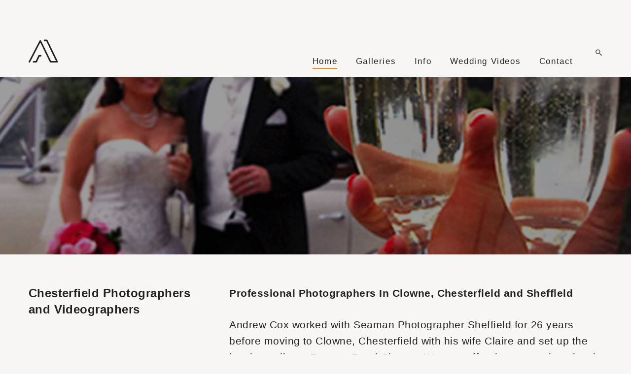

--- FILE ---
content_type: text/html
request_url: https://ac-photo.co.uk/
body_size: 2806
content:
<!DOCTYPE html>
<html lang="en">
<head>
	<meta charset="utf-8">
	
	<link rel="Shortcut Icon" type="image/ico" href="imgs/favicon.ico" />
	<meta name="viewport" content="width=device-width, initial-scale=1" />
  
	<title>Cheap Wedding Photographer in Sheffield | Andrew Cox</title>
<meta name="description" content="Photographer in Chesterfield, wedding videographer Chesterfield, Sheffield photographer, Wedding photographer based in Sheffield with 29 years experience, Andrew Cox is  your local professional photographer. Cheap wedding photographer in Sheffield "/>
<meta name="keywords" content="Wedding  photographer covering Sheffield, Chesterfield, Derbyshire and Yorkshire. cinematic 4k wedding films, videos, Town and Country Photography Chesterfield "/>
  
	<!-- CSS _____________________________________________-->
	<link href='http://fonts.googleapis.com/css?family=Josefin+Sans:400,600&subset=latin,latin-ext' rel='stylesheet' type='text/css'>

	<link rel="stylesheet" href="css/icomoon.css" media="screen" />
	<link rel="stylesheet" href="css/magnificpopup.css" media="screen" />
	<link rel="stylesheet" href="css/columns.min.css" media="screen" />
	<link rel="stylesheet" href="style.css" media="screen" /> 
    <script>
  (function(i,s,o,g,r,a,m){i['GoogleAnalyticsObject']=r;i[r]=i[r]||function(){
  (i[r].q=i[r].q||[]).push(arguments)},i[r].l=1*new Date();a=s.createElement(o),
  m=s.getElementsByTagName(o)[0];a.async=1;a.src=g;m.parentNode.insertBefore(a,m)
  })(window,document,'script','//www.google-analytics.com/analytics.js','ga');

  ga('create', 'UA-11087670-1', 'auto');
  ga('send', 'pageview');

</script> 

	<!-- Fixing Internet Explorer ______________________________________-->
	<!--[if lt IE 9]>
		<script src="http://html5shiv.googlecode.com/svn/trunk/html5.js"></script>
		<link rel="stylesheet" href="css/ie.css" />
	<![endif]-->

<style type="text/css">
<!--
.post.has-featured-image #content .wrapper .column-grid.column-grid-3 .column.column-span-2.column-push-0.column-last h3 {
	color: #800000;
}
-->
</style>
</head>
<body class="post has-featured-image">

	<!-- Loader _______________________________-->
	<div class="loadreveal"></div>
	<div id="loadscreen"><div id="loader"><span></span></div></div>

	<!-- HEADER _____________________________________________-->
	<header role="banner" id="header">
			
	  <div class="wrapper">

			<!-- Logo __-->
	    <h1 id="logo">
				<a href="index.html" rel="home" id="logo-svg-animated"> 
					<img src="imgs/logo.png" alt="logo" />
				</a>
</h1>
		
			<!-- Main menu __-->
			<nav id="mainmenu" role="navigation">
			
				<div id="menu-burger"><i class="icon-menu"></i></div>
		<div id="searchicon">
					<i class="icon-search"></i>
					<form action="/" method="get" id="searchbar">
						<fieldset>
							<input type="text" name="s" id="searchbar-input" value="" />
							<button type="submit" id="searchbar-submit"></button>
						</fieldset>
					</form>				
	    </div><!-- #BeginLibraryItem "/Library/main menu.lbi" --><nav id="mainmenu" role="navigation">
			
				<div id="menu">
				  <ul>
						<li class="current-menu-item "><a href="index.html">Home</a>
							
						</li>
						<li class="menu-item-has-children"><a href="Sheffield_and_Chesterfield_wedding_photographer.html">Galleries</a>
					  </li>
						<li class="menu-item-has-children"><a href="#">Info</a>
							<ul class="sub-menu">
								<li><a href="index.html">About</a></li>
								<li><a href="wedding_prices_sheffield.html">Pricing</a></li>
								<li><a href="albums.html">Albums</a></li>
							</ul>
						</li>
                        <li><a href="cinematic_wedding_videos.html">Wedding Videos</a></li>
						
</li>
						<li><a href="contact.html">Contact</a></li>
					</ul>
				</div></nav><!-- #EndLibraryItem --></div> 
		<!-- END .wrapper -->
		
	</header>

	
	
	<!-- MAIN CONTENT SECTION  _____________________________________________-->
	<section id="content" role="main">

		<div class="featured-image-header">
			<div id="">
				<img src="imgs/photography/fullscreen11.jpg"alt="wedding photographer in sheffield" />
			</div>
		</div>

		<div class="wrapper">
			<!-- WYSIWYG starts here __-->
			<div class="column-grid column-grid-3">
				<div class="column column-span-1 column-push-0 column-first">			
					<h4><strong>Chesterfield Photographers and Videographers</strong></h4>
				</div>
				<div class="column column-span-2 column-push-0 column-last">
					<p class=""><strong>Professional Photographers In Clowne, Chesterfield and Sheffield</strong></p>

					<p> Andrew Cox worked with Seaman Photographer Sheffield for 26 years before moving to Clowne, Chesterfield with his wife Claire and set up the lovely studio on Rectory Road Clowne. We now offer the more relaxed style of photography , and all captured using the latest digital equipment

                  <a href="wedding_photographers_Sheffield_chesterfield.html">Wedding</a> and event photographer covering Sheffield, Chesterfield, Derbyshire and Yorkshire. From weddings and events, to P/R and <a href="passport_photos_clowne.html">passport photographers</a>, with 32 years experience you can be assured of a relaxed and professional approach </p>
				</div>
			</div>

			<hr class="divider" />

			<div class="column-grid column-grid-3">
				<div class="column column-span-1 column-push-0 column-first">			
					<h4><strong>What We're Doing</strong></h4>
				</div>
				<div class="column column-span-2 column-push-0 column-last">
					<h5><strong><a href="wedding_photographers_Sheffield_chesterfield.html">Wedding Photography</a> and <a href="cinematic_wedding_videos.html">4k Cinematic Wedding films</a></strong></h5>
                   
					<p>Photography starts at the brides home approx 2 hours before the ceremony for preperation photographs. We then go to the church approx 1 hour before the start to get the groom arriving and candids of guests, followed by the bride arriving and ceremony photographs. Family photos can be taken at the church or reception, then lovely shots of the happy couple and main wedding party</p>
<h5><strong><a href="wedding_photographers_Sheffield_chesterfield.html">Read More About Weddings....</a></strong></h5>
<h5><strong><a href="cinematic_wedding_videos.html">Read More About 4k Cinematic Wedding Films....</a></strong></h5>
<br>
<br>
					
<br>
<br>
					
				</div>
			</div>

			<hr class="divider" />

			<div class="column-grid column-grid-3">
				<div class="column column-span-1 column-push-0 column-first">			
					<h4><strong></strong></h4>
				</div>
				<div class="column column-span-2 column-push-0 column-last">
					
				</div>
			</div>

			<hr class="divider" />

			<div class="column-grid column-grid-3">
				<div class="column column-span-1 column-push-0 column-middle">			
					<figure class="image-with-caption">
						<img src="imgs/photography/wedding01.jpg" alt="" />
						<figcaption>
					    <h2><strong>Wedding Photography</strong></h2>
							<h5>Brilliant Weddings!</h5>
							<p>View our samples of beautiful, stylish, relaxed, Classic professional photographs!</p>
							<p><a href="wedding_photographers_Sheffield_chesterfield.html" class="button"><i class="icon-bubble"></i> &nbsp; Visit Weddings</a></p>
						</figcaption>
					</figure>
				</div>
				<div class="column column-span-1 column-push-0">			
					
				</div>
				<div class="column column-span-1 column-push-0 column-last">
					
				</div>
			</div>
			
			<!-- WYSIWYG ends here __-->
		</div><!-- END .wrapper -->
		
	</section><!-- #BeginLibraryItem "/Library/footer.lbi" --><footer id="footer" role="contentinfo">
		<p class="back-to-top"><a href="#header">Back to top ↑</a></p>
		<p class="copyright"><a href="http://www.ac-photo.co.uk" target="_blank">Andrew cox Photographer</a></p>
		<ul class="social-icons">
			<li><a href="#" target="_blank" title="Flickr"><i class="icon-flickr"></i></a></li>
			<li><a href="http://www.facebook.com/sheffieldphotographer" target="_blank" title="Facebook"><i class="icon-facebook"></i></a></li>
										
		</ul>	
	</footer><!-- #EndLibraryItem --><!-- Javascripts ______________________________________-->
<script src="js/jquery.min.js"></script> 
<script src="js/retina.min.js"></script> 
<!-- include image popups -->
<script src="js/jquery.magnific-popup.min.js"></script> 
<!-- include svg line drawing plugin -->
<script src="js/jquery.lazylinepainter.min.js"></script>
<!-- include custom script -->
<script src="js/scripts.js"></script>

</body>
</html>


--- FILE ---
content_type: text/css
request_url: https://ac-photo.co.uk/css/icomoon.css
body_size: 616
content:
@font-face {
	font-family: 'icomoon';
	src:url('fonts/icomoon.eot?-cr6w4i');
	src:url('fonts/icomoon.eot?#iefix-cr6w4i') format('embedded-opentype'),
		url('fonts/icomoon.woff?-cr6w4i') format('woff'),
		url('fonts/icomoon.ttf?-cr6w4i') format('truetype'),
		url('fonts/icomoon.svg?-cr6w4i#icomoon') format('svg');
	font-weight: normal;
	font-style: normal;
}

[class^="icon-"], [class*=" icon-"] {
	font-family: 'icomoon';
	speak: none;
	font-style: normal;
	font-weight: normal;
	font-variant: normal;
	text-transform: none;
	line-height: 1;
	
	/* Enable Ligatures ================ */
	-webkit-font-feature-settings: "liga";
	-moz-font-feature-settings: "liga=1";
	-moz-font-feature-settings: "liga";
	-ms-font-feature-settings: "liga" 1;
	-o-font-feature-settings: "liga";
	font-feature-settings: "liga";

	/* Better Font Rendering =========== */
	-webkit-font-smoothing: antialiased;
	-moz-osx-font-smoothing: grayscale;
}

.icon-calendar:before {
	content: "\e602";
}

.icon-phone:before {
	content: "\e603";
}

.icon-monitor:before {
	content: "\e604";
}

.icon-camera:before {
	content: "\e605";
}

.icon-film:before {
	content: "\e606";
}

.icon-microphone:before {
	content: "\e607";
}

.icon-checkmark3:before {
	content: "\e608";
}

.icon-cog:before {
	content: "\e609";
}

.icon-pictures:before {
	content: "\e60a";
}

.icon-time:before {
	content: "\e60b";
}

.icon-checkmark2:before {
	content: "\e615";
}

.icon-chart:before {
	content: "\e60c";
}

.icon-location:before {
	content: "\e60d";
}

.icon-lab:before {
	content: "\e600";
}

.icon-mouse:before {
	content: "\e60e";
}

.icon-medal:before {
	content: "\e60f";
}

.icon-locked:before {
	content: "\e610";
}

.icon-lamp2:before {
	content: "\e613";
}

.icon-lamp:before {
	content: "\e601";
}

.icon-diamond:before {
	content: "\e611";
}

.icon-equalizer:before {
	content: "\e614";
}

.icon-clipboard:before {
	content: "\e612";
}

.icon-cart:before {
	content: "\e93a";
}

.icon-bubble:before {
	content: "\e96e";
}

.icon-search:before {
	content: "\e986";
}

.icon-menu:before {
	content: "\e9bd";
}

.icon-checkmark:before {
	content: "\ea10";
}

.icon-google-plus:before {
	content: "\ea88";
}

.icon-facebook:before {
	content: "\ea8c";
}

.icon-instagram:before {
	content: "\ea90";
}

.icon-twitter:before {
	content: "\ea91";
}

.icon-feed:before {
	content: "\ea94";
}

.icon-youtube:before {
	content: "\ea99";
}

.icon-vimeo:before {
	content: "\ea9c";
}

.icon-flickr:before {
	content: "\eaa1";
}

.icon-picassa:before {
	content: "\eaa4";
}

.icon-dribbble:before {
	content: "\eaa6";
}

.icon-github:before {
	content: "\eab5";
}

.icon-tumblr:before {
	content: "\eabb";
}

.icon-skype:before {
	content: "\eac6";
}

.icon-linkedin:before {
	content: "\eac9";
}

.icon-pinterest:before {
	content: "\ead0";
}



--- FILE ---
content_type: text/css
request_url: https://ac-photo.co.uk/style.css
body_size: 7505
content:
@import url("editor-style.css");

/*
CONTENTS: 
	1. FORM ELEMENTS - inputs, selects, buttons, fields 
	2. BODY DEFAULTS, LAYOUTS - html, body
	3. MAIN WRAPPER - wrappers
	4. HEADER - header, logo, navigation
	5. CONTENT - inside content elements and classes (find more classes in editor-style.css)
	6. FOOTER - footer
	7. RESPONSIVNESS - media queries
	
*/

/* 1. FORM ELEMENTS
_____________________________________ */
input, textarea, select, input[type="submit"], input[type="button"], button, .button { font-family: 'Josefin Sans', sans-serif; vertical-align: middle; }
label { display: block; padding: 5px 0 5px 0; font-size: .8em; font-weight: normal; }
label.inline { display: inline-block; }

input[type=text], input[type=email], input[type=tel], input[type=url], input[type=search], input[type=password], input[type=number], input.input-text, textarea { outline: 0; background: transparent; width: 100%; padding: .7em 0; -webkit-appearance: none; -webkit-focus-ring-color: none; border: 0; border-bottom: 1px solid #555; font-weight: normal; font-size: 1em; }
select { outline: 0 !important; vertical-align: middle; background: #F7F6F5; width: 100%; font-size: 1em; border: 0; border-bottom: 1px solid #ddd; }
textarea { padding-top: .5em; height: 100px; }
input[type=text]:focus,  input[type=email]:focus,  input[type=tel]:focus,  input[type=password]:focus,  textarea:focus {  }
input[type=checkbox] { width: 15px; float: left; margin: 0 1em 0 0; position: relative; top: 10px; border: 1px solid #ddd; }
input[type=radio] { position: relative; bottom: 3px; }
input[type=number] { width: 40px; margin: 0 5px; }

input[type=submit], input[type=button], button, .button { display: inline-block; height: auto; padding: .65em .8em .35em .8em; font-weight: normal; font-size: .85em; line-height: 1; text-align: center; cursor: pointer; border: 2px solid; border-radius: 20px; background: transparent; margin: -2px .5em .5em 0; text-decoration: none !important; letter-spacing: 0.1em; color: #EA8E00; z-index: 2; overflow: hidden; position: relative; vertical-align: middle; outline: 0; 
-webkit-transition: all .4s ease; -moz-transition: all .4s ease; -ms-transition: all .4s ease; -o-transition: all .4s ease; transition: all .4s ease; }
input[type=submit]:hover, input[type=button]:hover, .button:hover, button:hover,
input[type=submit]:focus, input[type=button]:focus { color: #F7F6F5; background-color: #EA8E00; border: 2px solid transparent; }
input[type=submit]:active, input[type=button]:active { outline: 0; }
.button::after, button::after { content: ''; position: absolute; z-index: -1;  -webkit-transition: all .2s; -moz-transition: all .2s; transition: all .2s;
	width: 100%; height: 0; top: 50%; left: 50%; background: rgba(255,255,255,.3); opacity: 1;
	-webkit-transform: translateX(-50%) translateY(-50%) rotate(45deg);
	-moz-transform: translateX(-50%) translateY(-50%) rotate(45deg);
	-ms-transform: translateX(-50%) translateY(-50%) rotate(45deg);
	transform: translateX(-50%) translateY(-50%) rotate(45deg);
}
.button:hover::after, button:hover::after, .button:focus::after, button:focus::after { height: 260%; opacity: 0; }
.button:active::after, button:active::after { height: 300%; opacity: 1; }

form#searchbar { width: 100%; position: relative; }
form#searchbar #searchbar-submit { position: absolute; right: -12px; top: -2px; background: none; border: 0; font-size: 1.1em; color: black; box-shadow: none;padding: 0; }

.form-column { width: 46%; display: inline-block; margin: 0 3% 0 0; }
#contactform { width: 103%; }
#contactform #comments { width: 96%; margin: 0; padding: .5em; }
#contactform #submit { float: right; margin: 0 3% 0 0; }


/* 2. BODY DEFAULTS, LAYOUTS
_____________________________________ */
html { height: 100%; font-family: 'Josefin Sans', sans-serif; font-size: 62.5%; }
body { background: #F7F6F5; color: #222; font-size: 1.6em; letter-spacing: 0.03em; overflow-x: hidden; }

/* 3. MAIN WRAPPER
_____________________________________ */
.wrapper {  }
.wrapper::after { content: ""; display: block; clear: both; }

#content { width: 100%; position: relative; z-index: 3; font-size: 1.3em; }
#content::after { content: ""; display: block; clear: both; }

/* 4. HEADER
_____________________________________ */
#header { width: 100%; padding: 5em 4.5% 2em; z-index: 150; letter-spacing: 0.1em; }
#header::after { content: ""; display: block; clear: both; }

body.fullscreen #header { position: absolute; }

/* Loading effect */
#loadscreen { position: fixed; top: 0; width: 100%; height: 100%; z-index: 9999; }
#loader { position: absolute; width: 30%; height: 4px; left: 0; top: 0; bottom: 0; right: 0; margin: auto; background: #ccc; z-index: 400; }
#loader span { display: block; height: 100%; background: #EA8E00; 
    -webkit-animation: loadanim 3s linear;
    -moz-animation: loadanim 3s linear;
    -o-animation: loadanim 3s linear;
    animation: loadanim 3s linear;
}
@-webkit-keyframes loadanim { 0%   { width: 0px; } }
@-moz-keyframes loadanim {  0%   { width: 0px; } }
@-o-keyframes loadanim {  0%   { width: 0px; }}
@keyframes loadanim { 0%   { width: 0px; } }
.loadreveal { position: fixed; width: 100%; height: 100%; z-index: 300; top: 0; background: #F7F6F5;
	-webkit-transform: translate3d(0,0,0); transform: translate3d(0,0,0);
	-webkit-transition: -webkit-transform 0.4s;	transition: transform 0.4s;
	-webkit-transition-timing-function: cubic-bezier(0.7,0,0.3,1); transition-timing-function: cubic-bezier(0.7,0,0.3,1); }
.loadreveal.reveal { -webkit-transform: translate3d(0,-100%,0); transform: translate3d(0,-100%,0); }

/* Logo */
#logo { width: 20%; height: auto; float: left; margin: 0; font-weight: normal; position: absolute; z-index: 200; vertical-align: middle;  }
#logo a { color: #222; text-decoration: none; white-space: nowrap; display: block; }
#logo img { display: inline-block; vertical-align: bottom; margin: -100% .5em 0 0; position: relative; top: .5em; display: none; }
#logo svg path { fill: #222; }
#logo #logo-svg-animated svg path { stroke: #222; }

/* Navigation */
#header nav {
	width: 75%;
	float: right;
	position: relative;
	top: 1em;
	z-index: 200;
}
#header nav ul { float: right; text-align: right; margin: 0; padding: 0; }
#header nav ul li { display: inline-block; margin: 0 1em; }
#header nav ul li a { display: block; color: #222; font-size: 1.05em; padding: 0 0 1em 0; text-decoration: none; position: relative; z-index: 5; }
#header nav ul li a::after, #header nav ul li.current-menu-item > a::after, #header nav ul li.current-menu-parent > a::after, #header nav ul li.current_page_parent  > a::after { content: ""; display: block; border-bottom: 2px solid #EA8E00; max-width: 100px; margin: 0 auto; z-index: -1; 
-webkit-transform-origin: 0 0; transform-origin: 0 0;
-webkit-transition: -webkit-transform 0.35s; transition: transform 0.35s; 
-webkit-transform: scale(1); transform: scale(1); }
#header nav ul li a::after { -webkit-transform: scale(0,1); transform: scale(0,1); }
#header nav ul li a:hover::after {  -webkit-transform: scale(1); transform: scale(1); }

#header nav ul.sub-menu { display: none; position: absolute; top: 0; left: auto; border-left: 1px solid #555; text-align: left; padding: 3.8em 0 0 0; margin: 0 0 0 -1em; z-index: 4; background: #F7F6F5; }
#header nav ul.sub-menu li { display: block; padding: 0; margin: 0; position: relative; }
#header nav ul.sub-menu li a { display: block; padding: .9em 1.3em .6em 1em; width: auto; line-height: 1.1; text-decoration: none; font-size: 1em; color: #222; letter-spacing: 0.08em;  position: relative;}
#header nav ul.sub-menu li a::before { content: ""; display: block; position: absolute; width: 100%; left: 0; top: 0; right: 0; bottom: 0; background: #EA8E00; z-index: -1;
-webkit-transform: scale(0,1); transform: scale(0,1);
-webkit-transform-origin: 0 0; transform-origin: 0 0;
-webkit-transition: -webkit-transform 0.35s; transition: transform 0.35s; }
#header nav ul.sub-menu li a:hover::before {  -webkit-transform: scale(1); transform: scale(1); }
#header nav ul.sub-menu li a:hover { border-bottom-color: #EA8E00; color: #F7F6F5; text-decoration: none; }
#header nav ul.sub-menu li a::after { display: none; }
#header nav ul.sub-menu ul { position: static; margin: 0; z-index: 1000; }
#header nav ul.sub-menu ul li { border-radius: 0 !important; }
 
#header nav #menu-burger { display: none; float: right; position: relative; line-height: 36px; padding: 0 0 0 1.5em; z-index: 202; color: #555; vertical-align: middle; cursor: pointer; }
#header nav #menu-burger:hover { color: #222; }

#header nav #searchicon {  float: right; position: relative; padding: 0 0 0 1em; z-index: 202; }
#header nav #searchicon i { display: inline-block; font-size:.8em; color: #555; position: relative; cursor: pointer; z-index: 9; vertical-align: middle; padding: .4em 0 .2em 1em; } 
#header nav #searchicon:hover i { color: #222; } 
#header nav #searchicon form#searchbar { position: absolute; width: 0; right: 0; bottom: -1em; opacity: 0; }
#header nav form#searchbar #searchbar-submit { visibility: hidden; }
#header nav form#searchbar #searchbar-input {  }

/* 5. CONTENT
_____________________________________ */
body #content { position: relative; }
body #content > .wrapper { padding: 3em 4.5% 0; }

/* Layouts */
body.fullscreen { max-height: 100%; overflow-y: hidden; overflow-x: hidden; background: #222; }
body.fullscreen #content { height: 100vh; overflow: hidden; }
body.fullscreen #content > .wrapper { padding: 0; }
body.fullscreen article { margin: 0; }
body.fullscreen .featured-image-header { height: 100vh; }
body.fullscreen .featured-image-header h1 { visibility: hidden; }
body.fullscreen .featured-image-header img { top: 0; }
body.fullscreen #footer { position: absolute; bottom: 0; padding-bottom: 3.5em; right: 0; z-index: 3; color: white; }
/* Text on Dark Background (over images) */
body.fullscreen #logo a, body.fullscreen .gallery-caption a:hover { color: white; }
body.fullscreen #logo svg path { fill: white; }
body.fullscreen #logo #logo-svg-animated svg path { stroke: white; }
body.fullscreen #header nav ul li a, body.fullscreen #header nav #searchicon i { color: white; }
body.fullscreen #header nav ul.sub-menu { background: transparent; border-color: #F7F6F5; }
body.fullscreen #header nav #menu-burger { color: white;  }
body.fullscreen #header nav form#searchbar #searchbar-input { color: white; border-bottom-color: white; }
body.fullscreen ul.social-icons, body.fullscreen  #footer p { vertical-align: bottom; padding-bottom: 0; line-height: 1.1; }
body.fullscreen ul.social-icons li a  { color: white; }
body.fullscreen #footer p.back-to-top { display: none; }
body.fullscreen .position-absolute { color: white; z-index: 700; bottom: 10%; left: 0; width: 100%; padding: 0 4.5%; /*-webkit-transform: translateY(-50%);
-moz-transform: translateY(-50%); -ms-transform: translateY(-50%); transform: translateY(-50%);*/ -webkit-transition: -webkit-transform 0.5s; transition: transform 0.5s; }

#gmap img { max-width: 9999px !important; position: static; margin: 0; } /* fix for map zoom control */
#gmap { width: 100%; height: 100%; }

/* Content - Blog Post */
#blog-post { width: 65%; float: right; position: relative; }
#blog-post::after { content: ""; display: block; clear: both; }

#blog-timeline { width: 25%; float: left; position: relative; 
-webkit-transition: all .4s ease; -moz-transition: all .4s ease; -ms-transition: all .4s ease; -o-transition: all .4s ease; transition: all .4s ease; }
#blog-timeline::before { content: ""; display: block; width: 1px; height: 120%; position: absolute; z-index: -1; top: -3em; right: 0; background: #ccc; background: linear-gradient(to bottom, rgba(0,0,0,0) 0%,rgba(0,0,0,.2) 5%,rgba(0,0,0,.2) 80%,rgba(0,0,0,0) 100%) }
#blog-timeline::after { content: ""; display: block; clear: both; }
#blog-timeline article { position: relative; opacity: .64; padding: 0 60px 0 0; margin: 0 0 4em 0; clear: both; text-align: right; max-width: 600px;
-webkit-transition: all .4s ease; -moz-transition: all .4s ease; -ms-transition: all .4s ease; -o-transition: all .4s ease; transition: all .4s ease;  }
#blog-timeline article.active, #blog-timeline article:hover { opacity: 1; }
#blog-timeline article::before { content: ""; position: absolute; top: 7px; right: -5px; width: 10px; height: 10px; border: 2px solid #999; border-radius: 6px; background: #F7F6F5; z-index: 10; }
#blog-timeline article h2 { font-size: 1.1em; font-weight: bold; }
#blog-timeline article h2::before { content: ""; width: 30px; height: 1px; background: #ccc; top: 12px; right: 0; position: absolute; z-index: 9; }
#blog-timeline article .featured-image { position: absolute; width: 80px; height: 80px; border-radius: 40px; top: 50px; right: -40px; z-index: 11;
-webkit-transition: all .4s ease; -moz-transition: all .4s ease; -ms-transition: all .4s ease; -o-transition: all .4s ease; transition: all .4s ease; }
#blog-timeline article .featured-image::after { content: ""; position: absolute; width: 100%; height: 100%; left: 0; top: 0; border-radius: 50%; border: 5px solid #F7F6F5; 
-webkit-transition: all .4s ease; -moz-transition: all .4s ease; -ms-transition: all .4s ease; -o-transition: all .4s ease; transition: all .4s ease; }
#blog-timeline article .featured-image img { display: block; width: 100%; height: 100%; border-radius: 50%; margin: 0; border: 1px solid #F7F6F5;  }
#blog-timeline article:hover .featured-image::after { opacity: 0; }
#blog-timeline article .entry-summary { font-size: .9em; }

article.entry.post { clear: both; margin: 0 0 2em 0; width: 100%; position: relative; }
article.entry.post img { max-width: 100%; } 
article.entry.post iframe { width: 100%; }
article.entry.post .entry-content, article.entry.post .entry-footer { margin: 0 0 2em 0; }
article h2 { font-size: 1.6em; margin: .5em 0 .75em 0; }

/*.blog-masonry #blog-post { display: none; }*/
.blog-masonry #blog-timeline { width: 100%;}
.blog-masonry #blog-timeline::before { display: none; }
.blog-masonry #blog-timeline article { width: 30%;margin: 1em 0 3em 0; opacity: 1; }
.blog-masonry #blog-timeline article::after {  content: ""; display: block; width: 1px; height: 120%; position: absolute; z-index: -1; top: -1em; right: 0; background: #ccc; background: linear-gradient(to bottom, rgba(0,0,0,0) 0%,rgba(0,0,0,.2) 5%,rgba(0,0,0,.2) 80%,rgba(0,0,0,0) 100%)  }

/* Image Header and Meta */
.featured-image-header { height: 50vh; overflow: hidden; position: relative; z-index: -1; }
.featured-image-header img { width: 100%; height: auto; min-height: 100%; margin: 0; position: absolute; top: -50%; }

.entry-meta > div { display: inline-block; vertical-align: baseline; margin: 0 1em 1em 0; font-size: .8em; }  
.entry-meta > div:last-child { margin-right: 0; }
.entry-category { }
.entry-author img { width: 80px; height: 80px; border-radius: 50%; margin: 0 2em 2em 0; vertical-align: middle; float: left; }
.entry-author h4 { text-transform: uppercase; font-weight: bold; font-size:.9em; }
.entry-meta > div.entry-date { text-transform: uppercase; font-size: .75em; }
.entry-date strong { font-size: 1.2em; }
.entry-tags a { display: inline-block; border-radius: 12px 3px 3px 12px; padding: 0 16px; line-height: 24px; font-size: .7em; text-transform: uppercase; line-height: 1; position: relative;
-webkit-transition: background .2s ease; -moz-transition: background .2s ease; -ms-transition: background .2s ease; -o-transition: background .2s ease; transition: background .2s ease; }
.entry-tags a::before { content: ""; display: block; position: absolute; left: 0; top: 1px; width: 8px; height: 8px; border: 2px solid #999; border-radius: 4px;  }
.entry-summary p { padding-bottom: .5em; font-size: .9em; }
.entry-summary > p:first-child { font-family: Times, serif; font-style: italic; font-size: .9em; opacity: .8; }
.entry-footer { clear: both; font-size: .9em; }
.entry-footer h3 { font-size: 1.2em; font-weight: bold; margin-bottom: 1em; }


/* Galleries */
.gallery { clear: both; width: 100%; margin: 0 0 2em 0; }
.gallery::after { content:""; display: block; clear: both; }
.gallery-item { position: relative; display: block; width: auto; }
.gallery-icon { position: relative; z-index: 9;  -webkit-transition: opacity .2s ease; -moz-transition: opacity .2s ease; -ms-transition: opacity .2s ease; -o-transition: opacity .2s ease; transition: opacity .2s ease; }
.gallery-icon a { display: block; width: 100%; height: 100%; position: relative; z-index: 9; }
.gallery-icon img { max-width: 100%; height: auto; margin: 0 0 -5px 0; }
.gallery-caption { position: absolute; left: 0; right: 0; bottom: 0; width: 100%; z-index: 10; pointer-events: none; }
.gallery-caption .entry-summary { display: inline-block; position: absolute; width: 100%; bottom: 0; color: #F7F6F5; opacity: 0;
-webkit-transition: all .2s ease; -moz-transition: all .2s ease; -ms-transition: all .2s ease; -o-transition: all .2s ease; transition: all .2s ease; }
.gallery-item:hover .gallery-caption .entry-summary { opacity: 1; }
.gallery-caption h3, .gallery-caption p { -webkit-transition: -webkit-transform 0.35s; transition: transform 0.35s; padding: 0; margin: 0; }
.gallery-item:hover .gallery-caption h3, .gallery-item:hover .gallery-caption p { -webkit-transform: translate3d(0,0,0); transform: translate3d(0,0,0); }
.gallery-caption h3  { font-weight: bold; text-transform: uppercase; font-size: .9em; letter-spacing: 0.05em; }
.gallery-caption .entry-summary > p { font-family: Times, serif; font-style: italic; font-size: .8em; opacity: .8; }

#gallery-filter { display: block; position: relative; top: 12px; }
#gallery-filter ul {  list-style: none; padding: 0; margin: 0 0 .3em 0; font-size: .8em; letter-spacing: 0.05em; }
#gallery-filter ul li { display: inline-block; vertical-align: bottom; margin: 0 2em 2em 0; }
#gallery-filter ul li a { display: block; color: #222; position: relative; }
#gallery-filter ul li a:hover {  }
#gallery-filter ul li a.active {  }
#gallery-filter ul li a::after { content: ""; display: block; border-bottom: 2px solid #EA8E00; width: 0; position: absolute; bottom: 0; left: 0; right: 0; 
-webkit-transform: scale(0,1); transform: scale(0,1);
-webkit-transform-origin: 50% 0; transform-origin: 50% 0;
-webkit-transition: -webkit-transform 0.35s; transition: transform 0.35s; }
#gallery-filter ul li a.active::after { width: 100%; -webkit-transform: scale(1); transform: scale(1); }
#gallery-filter ul li a:hover::after { width: 100%; -webkit-transform: scale(1); transform: scale(1); }

#grid-changer { display: inline-block; float: right; margin-top: -2.6em; z-index: 12; }
#grid-changer ul { display: inline-block; list-style: none; padding: 0; margin: 0 0 .3em 0; font-size: .8em; letter-spacing: 0.05em; }
#grid-changer ul li { display: inline-block; vertical-align: top; margin: -.3em 0 0 .2em;  } 
#grid-changer ul li a { display: block; width: 30px; height: 30px; line-height: 30px; text-align: center; color: #ccc; position: relative; border: 2px solid #999; 
-webkit-transition: all .2s ease; -moz-transition: all .2s ease; -ms-transition: all .2s ease; -o-transition: all .2s ease; transition: all .2s ease; }
#grid-changer ul li a.active, #grid-changer ul li a.active:hover { border-color: #222; color: #222; }
#grid-changer ul li a:hover { border-color: #EA8E00; color: #EA8E00; }
#grid-changer svg { fill: #222; }

.masonry-gallery.gallery { width: 102.2%; margin: 0 0 1em 0; }
.masonry-gallery .gallery-item { margin: 0 2% 1.3em 0; background: #222; width: 31.3%; }
.masonry-gallery .gallery-item.col-2 { width: 48%; }
.masonry-gallery .gallery-item.col-3 { width: 31.3%; }
.masonry-gallery .gallery-item.col-4 { width: 23%; }
.masonry-gallery .gallery-item.col-5 { width: 18%; }
.masonry-gallery .gallery-item.col-6 { width: 14.66%; }
.masonry-gallery .gallery-item.col-7 { width: 12.28%; }
.masonry-gallery .gallery-item.col-8 { width: 10.5%; }
.masonry-gallery .gallery-item:hover .gallery-icon { opacity: .3; }
.masonry-gallery .gallery-icon { text-align: center; }
.masonry-gallery .gallery-caption .entry-summary { text-align: center; bottom: 0; padding: 1em; font-size: .8em; color: #F7F6F5; }
.masonry-gallery .gallery-item.col-5 .gallery-caption { font-size: .85em; }
.masonry-gallery .gallery-caption h3 { -webkit-transform: translate3d(0,-20px,0); transform: translate3d(0,-20px,0); margin-bottom: .5em; }
.masonry-gallery .gallery-caption p { -webkit-transform: translate3d(0,20px,0); transform: translate3d(0,20px,0); padding-bottom: 1em; }

.fullscreen-gallery.gallery { height: 100vh !important; margin: 0; -webkit-transition: -webkit-transform 0.35s; transition: transform 0.35s; }
.fullscreen-gallery .gallery-caption { position: absolute; bottom: 0; left: 0; z-index: 99; pointer-events: auto; }
.fullscreen-gallery .gallery-caption .entry-summary { width: 100%; bottom: 0; padding: 2.5em 4.5%; opacity: 1; }
.fullscreen-gallery .gallery-item { height: 100%; width: 100%; }
.fullscreen-gallery .gallery-icon { height: 100%; width: 100%; }
.fullscreen-gallery .gallery-video  { height: 100%; width: 100%; background-size: cover; }
.fullscreen-gallery .gallery-video video { height: 100%; width: 100%; display: inline-block; vertical-align: baseline; }
.fullscreen-gallery .gallery-icon img { min-width: 100%; min-height: 100%; }
.fullscreen-gallery .gallery-caption h3 { font-size: 1.15em; margin-bottom: .3em; text-transform: none; }

.fullscreen-gallery.kenburns-gallery .gallery-icon { display: none; }
.fullscreen-gallery.kenburns-gallery canvas { z-index: -1; position: absolute; left: 0; top: 0; }

iframe#okplayer { min-width: 100%; min-height: 100%; }

#gallerynav { display: inline-block; padding: 0 1em; }
#gallerynav a { color: #F7F6F5; padding: .3em; font-size: 1.5em; font-weight: bold; }
#gallerynav a svg { fill: #F7F6F5; vertical-align: bottom; }
#gallerynav a.thumbs { padding: 0 1.5em 0 0; }
#gallerynav a:hover, #gallerynav a.active { color: #EA8E00; }
#gallerynav a:hover svg { fill: #EA8E00; }
#gallerynav a.pause { font-size: .7em; padding-left: .9em; position: relative; top: -3px; font-weight: normal; }
#gallerythumbs { position: fixed; width: 100%; height: 120px; text-align: left; left: 0; bottom: -24px;/*hide scroll track*/ z-index: 888; white-space: nowrap; padding: 0 !important; overflow: hidden; overflow-x: scroll;  background: #222;
-webkit-transform: translate3d(0,100%,0); transform: translate3d(0,100%,0); 
-webkit-transition: -webkit-transform 0.4s; transition: transform 0.4s; }
#gallerythumbs.reveal { -webkit-transform: translate3d(0,0,0); transform: translate3d(0,0,0);  }
#gallerythumbs li { display: inline-block; height: 120px; width: auto; margin: 0; list-style: none; vertical-align: bottom;
opacity: 1;  -webkit-transition: opacity .4s ease; -moz-transition: opacity .4s ease; -ms-transition: opacity .4s ease; -o-transition: opacity .4s ease; transition: opacity .4s ease; }
#gallerythumbs:hover li { opacity: .5; }
#gallerythumbs:hover li:hover { opacity: 1; }
#gallerythumbs li img { width: auto; height: 100%; margin: 0; }
body.gallerythumbsrevealed #footer { -webkit-transform: translate3d(0,-64px,0); transform: translate3d(0,-64px,0); }
body.gallerythumbsrevealed .gallery {  -webkit-transform: translate3d(0,-64px,0); transform: translate3d(0,-64px,0); }
body.gallerythumbsrevealed .position-absolute { -webkit-transform: translate3d(0,-64px,0); transform: translate3d(0,-64px,0); }

.horizontal-gallery.gallery { height: 50vh; white-space: nowrap; overflow-x: auto; overflow-y: hidden; width: 109%; margin: 0 0 1.5em -4.5%; }
.horizontal-gallery .gallery-item { display: inline-block; vertical-align: top; height: 100%; width: auto; margin: 0 .2em 0 0; }
.horizontal-gallery .gallery-item:last-child { margin-right: 0; }
.horizontal-gallery .gallery-icon { display: block; width: 100%; height: 100%; } 
.horizontal-gallery .gallery-icon img { height: 98%; width: auto; max-width: 9999px; }
.horizontal-gallery .gallery-caption { white-space: normal;  font-size: .85em; padding: 2em; }
.horizontal-gallery .gallery-caption h3 { margin-bottom: .3em;  -webkit-transform: translate3d(-10px,0,0); transform: translate3d(-10px,0,0);  }
.horizontal-gallery .gallery-caption p { -webkit-transform: translate3d(0,0,0); transform: translate3d(-5px,0,0); padding-bottom: 2em; }

.vertical-gallery.gallery { height: 62vh; margin-bottom: 1em; margin-top: -4em; }
.vertical-gallery .gallery-item { height: 100%; width: 100%; clear: both; }
.vertical-gallery .gallery-icon { display: inline-block; width: 50%; height: 100%; float: right; } 
.vertical-gallery .gallery-icon img { width: auto; max-height: 100%; max-width: 100%; float: right; position: absolute; bottom: 0; right: 0; }
.vertical-gallery .gallery-caption { position: relative; display: inline-block; width: 45%; height: 100%; float: left; opacity: 0; }
.vertical-gallery .gallery-caption .entry-summary { color: #222; opacity: 1; bottom: 10%; padding: 0 0 0 5em; text-align: left; }
.vertical-gallery .gallery-caption h3 { font-size: 2em; line-height: 1.1; margin-bottom: .5em; }

#gallerypuntiks { width: 18px; position: absolute; bottom: 0; z-index: 90; }
#gallerypuntiks a { display: inline-block; width: 10px; height: 10px; border: 2px solid #999; border-radius: 5px; font-size: 0; margin: .5em; clear: both; background: #F7F6F5; padding: .5em;  -webkit-transition: all .4s ease; -moz-transition: all .4s ease; -ms-transition: all .4s ease; -o-transition: all .4s ease; transition: all .4s ease; }
#gallerypuntiks a:hover { border-color: #EA8E00; }
#gallerypuntiks a.activeSlide { border-color: #222; }

.before-after { max-width: 100%; clear: both; float: left; margin: 0 2em 1em 0; }
.before-after .gallery-icon a::after { display: none; }

.gallery.no-margin { margin-bottom: 0 !important; }

/* Popup image */
body.mfp-zoom-out-cur #header, body.mfp-zoom-out-cur #content, body.mfp-zoom-out-cur #sidebar {  -webkit-filter: blur(2px); -moz-filter: blur(2px); -o-filter: blur(2px); -ms-filter: blur(2px); filter: blur(2px); }
.mfp-bg { background: #F7F6F5; opacity: 0.7; }
.mfp-figure:after { box-shadow: none; border: 8px solid rgba(255,255,255,0.8); }
img.mfp-img { padding: 0; } 
.mfp-counter { color: #F7F6F5; background: #222; padding: 0.5em 1em; margin-right: -2em;
 -webkit-clip-path: polygon(15% 0%, 100% 0%, 85% 100%, 0% 100%); 
 -moz-clip-path: polygon(15% 0%, 100% 0%, 85% 100%, 0% 100%); 
 -o-clip-path: polygon(15% 0%, 100% 0%, 85% 100%, 0% 100%);  
 -ms-clip-path: polygon(15% 0%, 100% 0%, 85% 100%, 0% 100%);  
 clip-path: polygon(15% 0%, 100% 0%, 85% 100%, 0% 100%); }
.mfp-container button { box-shadow: none; background: none; }
.mfp-container button.mfp-arrow-right { background: transparent url("imgs/right-arrow.svg") no-repeat center center; }
.mfp-container button.mfp-arrow-right::before, .mfp-container button.mfp-arrow-right::after { display: none; }
.mfp-container button.mfp-arrow-left { background: transparent url("imgs/right-arrow.svg") no-repeat center center; -webkit-transform: scaleX(-1); -ms-filter: fliph; filter: fliph; transform: scaleX(-1);  }
.mfp-container button.mfp-arrow-left::before, .mfp-container button.mfp-arrow-left::after { display: none; }
.mfp-container button.mfp-close { visibility: hidden; }

/* Comments */
#comments { clear: both; margin: 2em 0; padding-top: 2em; }
.comment-author img { border-radius: 50%; } 
ol.comment-list { list-style: none; padding: 0 0 1em 0; }
ol.comment-list li { margin: 0 0 1em 0; clear: both; }
ol.comment-list li::after { content: ""; display: block; clear: both; }
ol.comment-list li article { margin: 0; }
.comment-list .avatar { float: left; margin: 0 2em 1em 0; }
.comment-meta, p.log-in-out, .form-allowed-tags { font-size: 0.85em; color: #999; }
.comment-meta div { display: inline; }
.comment-meta div.comment-metadata { float: right; }
.comment-reply-link { float: right; margin: 1em 0 0 0; }
.comment-content { float: left; background: #F0EFED; padding: 1em 1.5em 0 1.5em; position: relative; }
.comment-content p { padding-bottom: 15px; }  
.comment-content::before { content: ""; display: block; width: 0; height: 0; border-right: 8px solid #F0EFED; border-top: 8px solid transparent; border-bottom: 8px solid transparent; position: absolute; left: -8px; top: 30%; }
#respond { max-width: 800px; margin: 4em 0; clear: both; }

/* Password-protected post */
.post-password-form { display: inline-block; padding: 1.5em 2em 0 3em; background: #EA8E00; border-radius: 60px; margin: 0 0 30vh 30px; position: relative; }
.post-password-form label { display: inline; }
.post-password-form label input { width: 300px; margin: 0 1em 0 1em; }
.post-password-form input[type=submit] { display: inline; color: #F7F6F5; border-color: #F7F6F5; margin: 0; }
.post-password-form::before { position: absolute;  left: -30px; top: 25px; display: block; font-weight: normal; content: "\2605"; color: #F7F6F5; font-size: 1.3em; width: 60px; height: 60px; line-height: 64px; background: #222; border-radius: 30px; text-align: center; }

/* All whistles (tabs, accordion, toggle) */
.whistles {}
.whistle-title { display: block; cursor: pointer; }
.whistles-toggle .whistle-title:hover::before, .whistles-accordion .whistle-title:hover::before { background: #EA8E00; color: #F7F6F5; }
.whistle-content { clear: both; }

.whistles-tabs {}
.whistles-tabs-nav, ul.tabs { display: block; float: left; margin-bottom: 2em; border-bottom: 1px solid #222; padding: 0 !important; }
.whistles-tabs-nav li, ul.tabs li { display: block; float: left; margin: .2em 6px 0 0; padding: 0 !important; }
.whistles-tabs-nav .whistle-title {}
.whistles-tabs-nav li a, ul.tabs li a { display: block; padding: 8px 18px 5px 18px; text-align: center; font-size: 0.9em; cursor: pointer; background: #EA8E00; border: 1px solid #222; border-bottom: 0; color: #F7F6F5; position: relative; top: 2px; white-space: nowrap; text-decoration: none; 
 -webkit-transition: background .4s ease; -moz-transition: background .4s ease; -ms-transition: background .4s ease; -o-transition: background .4s ease; transition: background .4s ease; }
.whistles-tabs-nav li[aria-selected="true"] a, .whistles-tabs-nav li[aria-selected="true"] a:hover, ul.tabs li.active a:hover, ul.tabs li.active a { color: #222; background: transparent; border-bottom: 2px solid #F7F6F5; }
.whistles-tabs-nav li a:hover, ul.tabs li a:hover { color: #222; background: transparent; }
.whistles-tabs-wrap {}
.whistles-tabs-wrap .whistle-content {}

.whistles-toggle {}
.whistles-toggle .whistle-title { display: block; padding: .3em 0;  }
.whistles-toggle .whistle-title::before { content: '+'; font-weight: bold; font-size: 1.1em; color: #222; position: relative; display: inline-block; width: 22px; height: 22px; line-height: 22px; vertical-align: middle; margin: -2px 12px 0 0; text-align: center;
 -webkit-transition: background .4s ease; -moz-transition: background .4s ease; -ms-transition: background .4s ease; -o-transition: background .4s ease; transition: background .4s ease; }
.whistles-toggle .whistle-title[aria-selected="true"]::before { content: '-'; line-height: 20px; }
.whistles-toggle .whistle-title[aria-selected="true"] {  }
.whistles-toggle .whistle-content {}

.whistles-accordion {}
.whistles-accordion .whistle-title { display: block;  padding: .3em 0 0 0;  }
.whistles-accordion .whistle-title::before { content: '+'; font-weight: bold; font-size: 1.1em; color: #222; position: relative; display: inline-block; width: 22px; height: 22px; line-height: 22px; vertical-align: middle; margin: -2px 12px 0 0; text-align: center;
 -webkit-transition: background .4s ease; -moz-transition: background .4s ease; -ms-transition: background .4s ease; -o-transition: background .4s ease; transition: background .4s ease; }
.whistles-accordion .whistle-title[aria-selected="true"]::before { content: '-'; line-height: 20px; }
.whistles-accordion .whistle-content {}

/* One-line Carousel */
.blog-oneline-carousel { font-size: .9em; position: relative; top: 5px; }
.blog-oneline-carousel h3 { display: inline-block; float: left; padding: 0 36px 0 0; font-size: 1em !important; margin: 0; font-weight: bold; }
.blog-oneline-carousel ul { list-style: none; padding: 0; }
.blog-oneline-carousel ul li { height: 30px; }
.blog-oneline-carousel ul li p { font-size: 1em !important; }
.blog-oneline-carousel ul li p, .blog-oneline-carousel ul li a { display: inline; }
.blog-oneline-carousel .viewport { float: left; width: 80%; height: 30px; overflow: hidden; position: relative; top: -2px; }
.blog-oneline-carousel .overview { position: absolute; white-space: nowrap; }


/* 7. FOOTER
_____________________________________ */
#footer { text-align: right; padding: 2em 4.5% 0;  -webkit-transition: -webkit-transform 0.35s; transition: transform 0.35s; }

.entry-social { display: inline-block; vertical-align: top; float: left; font-size: 1.1em; position: relative; bottom: .45em; z-index: 99; }
.entry-social .sharers { font-size: .9em; display: inline-block; padding-left: 2em; }
.entry-social .sharers a { padding: 0 .5em; color: #222; text-decoration: underline; }
.entry-social a.button { margin-bottom: .2em; }

#footer p.copyright { display: inline-block; text-align: right; padding-left: 1em; }
#footer p.back-to-top { display: inline-block; text-align: center; position: absolute; left: 0; right: 0; white-space: nowrap; }
#footer p.back-to-top a { color: #222; text-decoration: underline; }

ul.social-icons { list-style: none; display: inline-block; vertical-align: top; padding: 0 0 0 .5em; line-height: 1.1; position: relative; z-index: 99; }
ul.social-icons::after { content: ""; display: block; clear: both; }
ul.social-icons li { display: inline-block; padding: 0 0 0 1em; font-size: 1em; }
ul.social-icons li a { text-decoration: none !important;}
ul.social-icons li a:hover i { color: #EA8E00;
	-moz-animation: spinHorizontal .5s linear;
    -o-animation: spinHorizontal .5s linear;    
    -webkit-animation: spinHorizontal .5s linear;
    animation: spinHorizontal .5s linear; }
@-webkit-keyframes spinHorizontal { 0% { transform: rotateY(0deg); } 100% { transform: rotateY(-360deg); } }
@-mox-keyframes spinHorizontal { 0% { transform: rotateY(0deg); } 100% { transform: rotateY(-360deg); } }
@-o-keyframes spinHorizontal { 0% { transform: rotateY(0deg); } 100% { transform: rotateY(-360deg); } }
@keyframes spinHorizontal { 0% { transform: rotateY(0deg); } 100% { transform: rotateY(-360deg); } }



/* 8. RESPONSIVNESS
_____________________________________ */
@media screen and (max-width: 980px) {	/*tablet*/
	#content { font-size: 1em; }
	
	/*sliding menu*/
	#header nav { top: 0; }
	#header nav #searchicon i { font-size: 1em; }
	#header nav #menu-burger i { font-size: 1.25em; }
	#header nav #menu-burger { display: block; z-index: 999; }
	#header nav #menu { position: fixed; width: 300px; height: 100%; top: 0; left: 0; background: rgba(0,0,0,.7); padding: 5% 1em; z-index: 888; overflow-y: scroll;
	-webkit-transform: translate3d(-320px,0,0); transform: translate3d(-320px,0,0);
	-webkit-transition: -webkit-transform 0.4s; transition: transform 0.4s;
	-webkit-transition-timing-function: cubic-bezier(0.7,0,0.3,1); transition-timing-function: cubic-bezier(0.7,0,0.3,1);	}
	#header nav #menu.menu-shown {
	-webkit-transform: translate3d(0,0,0); transform: translate3d(0,0,0);
	-webkit-transition: -webkit-transform 0.8s;	transition: transform 0.8s;
	-webkit-transition-timing-function: cubic-bezier(0.7,0,0.3,1); transition-timing-function: cubic-bezier(0.7,0,0.3,1); }
	#header nav ul { font-size: 1.2em; text-align: center; float: none; }
	#header nav ul li { display: block; margin: 0 auto; clear: both; }
	#header nav ul li a { color: white !important; }
	#header nav ul.sub-menu { display: block !important; border: 0; position: static !important; background: transparent !important; margin: 0 auto !important; float: none; text-align: center; padding: 0 0 1.5em 0; font-size: .8em; opacity: 1 !important; overflow: visible !important; }
	
	/*adapt fullscreen image width*/
	.fullscreen-gallery.gallery { width: 100%; min-height: 300px; }
	.fullscreen-gallery .gallery-item { height: 100vh; overflow: hidden; }
	.fullscreen-gallery .gallery-icon { display: flex; align-items: center; justify-content: center; }
	.fullscreen-gallery .gallery-icon img { height: auto; width: 100%; max-width: 9999px; min-height: 1px; }

	/*featured image auto height*/
	.featured-image-header { height: auto; }
	.featured-image-header img { position: static; top: 0; width: 100%; height: auto; min-height: 1px; }

	/*captions visible*/
	#grid-changer { display: none; }
	.fullscreen-gallery .gallery-caption, .fullscreen-gallery .gallery-caption .entry-summary { position: relative; }
	.gallery-caption .entry-summary { opacity: 1 !important; }
	.gallery-caption h3, .gallery-caption p { -webkit-transform: none !important; transform: none !important; }
	
	/*footer smaller space*/
	#footer, body.fullscreen #footer { padding-bottom: 2.5em; }
	#footer p.back-to-top { position: relative; padding: 0 0 0 1em; }
	ul.social-icons { font-size: .8em; }
}

@media screen and (max-width: 640px) {	/*mobile*/
	/*header smaller space*/
	#header { padding-top: 1.5em; }
	
	body #content > .wrapper { padding-top: 2em; }
	
	/*general styling*/
	#content { font-size: .85em; }
	.image-with-caption figcaption { opacity: 1; bottom: 0; background: rgba(0,0,0,.3); padding-top: 2em; }	
	.p50, .column-grid .column { float: none !important; width: 100% !important; padding-right: 0; clear: both; }
	#content p.input-block.p50.right { padding-right: 0; margin-left: 0; }
	.left, .right { float: none !important; padding-bottom: 25px; }
	.right { margin-left: 0 !important; }
	img.right, img.alignright, img.left, img.alignleft { float: none !important; padding-bottom: 0; } 
	.justifyright { text-align: left; }
	img.alignnone.size-full { margin: 0 0 0 -2em; max-width: 115%; }
	.colorful-content-box a.button { float: none; margin-top: 1em; }
	body.fullscreen .position-absolute  { bottom: 20%; }

	/*galleries adapted*/
	.masonry-gallery .gallery-item { width: 47.5% !important; }
	.fullscreen-gallery.kenburns-gallery canvas { position: relative; }
	.fullscreen-gallery .gallery-caption .entry-summary { padding-bottom: 1.5em; }
	.vertical-gallery.gallery { height: 400px; margin-top: 2em; }
	.vertical-gallery .gallery-icon { width: 90%; }
	.vertical-gallery .gallery-caption { width: 90%; position: absolute; bottom: 0; }
	.vertical-gallery .gallery-icon img { bottom: auto; top: 0; }
	.vertical-gallery .gallery-caption h3 { font-size: 1.4em; }
	
	/*blog full width*/
	#blog-timeline { width: 100%; }
	#blog-timeline::before, #blog-timeline article::before, #blog-timeline article h2::before, #blog-timeline article .featured-image::after { display: none; }
	#blog-timeline article { width: 100%; float: none; text-align: left !important; padding: 0; }
	#blog-timeline article .featured-image { position: static; float: left; margin: -5px 1em 4em -10px; }
	#blog-post { width: 100%; }

	.blog-oneline-carousel .viewport { width: 100%; }
	.blog-oneline-carousel ul li { line-height: 1.3; padding-top: 5px; }
	
	#footer, body.fullscreen #footer { padding-bottom: 1.5em; }
}

@media screen and (max-height: 480px) {	/*landscape*/
	/*header smaller space*/
	#header { padding-top: 2em; }
	/*galleries adapted*/
	.fullscreen-gallery .gallery-caption .entry-summary { padding-bottom: 2em; }
	.masonry-gallery .gallery-item { width: 98% !important; }
}

@media screen and (max-width: 640px) and (orientation: portrait) {
	/*galleries adapted*/
	.fullscreen-gallery .gallery-caption .entry-summary { padding-bottom: 5em; }
	.masonry-gallery .gallery-item { width: 98% !important; }
	  
	.blog-oneline-carousel .viewport { width: 100%; }
	.blog-oneline-carousel ul li { line-height: 1.3; padding-top: 5px; }
}


--- FILE ---
content_type: text/css
request_url: https://ac-photo.co.uk/editor-style.css
body_size: 3064
content:
/* RESET
_____________________________________ */
/* http://meyerweb.com/eric/tools/css/reset/ */
html,body,div,span,applet,object,iframe,h1,h2,h3,h4,h5,h6,p,blockquote,pre,a,abbr,acronym,address,big,cite,code,del,dfn,em,img,ins,kbd,q,s,samp,small,strike,strong,sub,sup,tt,var,b,u,i,center,dl,dt,dd,ol,ul,li,fieldset,form,label,legend,table,caption,tbody,tfoot,thead,tr,th,td,article,aside,canvas,details,figcaption,figure,#footer,#header,hgroup,menu,nav,section,summary,time,mark,audio,video { margin:0; padding:0; border:0; outline:0; font-size:100%; font:inherit; vertical-align:baseline; }
/* HTML5 display-role reset for older browsers */
article,aside,details,figcaption,figure,#footer,#header,hgroup,menu,nav,section { display:block; }
nav ul { list-style:none; }
table{ border-collapse:collapse; border-spacing:0; }

*, *:after, *::before {
-webkit-box-sizing: border-box;
-moz-box-sizing: border-box;
box-sizing: border-box;
-webkit-font-smoothing: antialiased;
}

/* TINYMCE in admin
--------------------------------------------------------- */
#tinymce { width: 1150px; padding: 10px !important; font-size: 1.4em; }

/* WYSIWYG TEXT STYLES
--------------------------------------------------------- */
html { font-family: 'Josefin Sans', sans-serif; font-size: 62.5%; }
body { font-family: 'Josefin Sans', sans-serif; font-size: 1.8em; font-weight: 400; }

.button { display: inline-block; height: auto; padding: .55em .8em .5em .8em; font-weight: normal; font-size: .85em; line-height: 1; text-align: center; cursor: pointer; border: 2px solid; border-radius: 20px; background: transparent; margin: -2px .5em 0 0; text-decoration: none !important; letter-spacing: 0.1em; color: #EA8E00; z-index: 2; overflow: hidden; position: relative; vertical-align: middle; outline: 0; 
-webkit-transition: all .4s ease; -moz-transition: all .4s ease; -ms-transition: all .4s ease; -o-transition: all .4s ease; transition: all .4s ease; }

h1 { font-weight: normal; font-size: 1.7em; margin: 0 0 .5em 0; line-height: 1.4; }
h2 { font-weight: normal; font-size: 1.5em; margin: 0 0 .7em 0; line-height: 1.2; letter-spacing: .01em;  }
h3 { font-weight: normal; font-size: 1.25em; margin: 0 0 .5em 0; line-height: 1.4; }
h4 { font-weight: normal; font-size: 1.15em; margin: 0 0 .5em 0; line-height: 1.4; }
h5 { font-weight: bold; font-size: 1em; margin: 0 0 .5em 0; line-height: 1.4; }
h6 { font-weight: bold; font-size: .8em; margin: 0 0 .5em 0; line-height: 1.4; }
p { padding: 0 0 1.5em 0; line-height: 1.6; }
ul, ol { padding: 0 0 1.5em 2em; line-height: 1.6; list-style: disc; }
ol { list-style: decimal; }
strong, input, button, .button { font-weight: bold; }
nav ul { list-style: none; }
em { font-style: italic; } 
a { color: #EA8E00; text-decoration: none; 
-webkit-transition: all .2s ease; -moz-transition: all .2s ease; -ms-transition: all .2s ease; -o-transition: all .2s ease; transition: all .2s ease; }
h1 a, h2 a, h3 a, h4 a, h5 a, h6 a, h2 a:hover, h3 a:hover, h4 a:hover, h5 a:hover, h6 a:hover { text-decoration: none; }
a:hover { text-decoration: none; color: #222;  } 
img { border: 0; margin-top: 5px; margin-bottom: 2em; max-width: 100%; height: auto; }
p img, h2 img { vertical-align: middle; }
ul ul, ol ol { padding-bottom: 0; }
dl { clear: both; display: table; width: 100%; margin: 0 0 2em 0; }
dt, dd { padding: 0 0 1em 0; display: table-row; width: 48%; float: left; }
dd { width: 52%; }
dt { font-weight: bold; }
address { padding-bottom: 2em; }
sub { font-size: .7em; vertical-align: bottom; }
sup { font-size: .7em; vertical-align: top; }
pre, code { font-family: "Courier New"; margin-bottom: 2em; }
hr { clear: both; background: #EA8E00; height: 2px; width: 80px; border: 0; margin: 0 0 1em 0; }
hr.aligncenter, .aligncenter hr { margin-left: auto; margin-right: auto; }
ul.aligncenter, .aligncenter ul, ol.aligncenter, .aligncenter ol { list-style-position: inside; padding-left: 0; }

.clear { clear: both; }
.alignleft { float: left; }
.alignright { float: right; }
.aligncenter { text-align: center; margin-left: auto; margin-right: auto; }
.justify { text-align: justify; }
.justifyleft { text-align: left; }
.justifyright { text-align: right; }
.hidden { display: none; }
.big, big { font-size: 1.15em; line-height: 1.5; font-weight: 300; }
h2.big { font-size: 240%; letter-spacing: .1em; }
.extrabig { font-size: 1.9em; line-height: 1.3; }
.small, small { font-size: .85em; line-height: 1.5; }
.extrasmall { font-size: .6em; }
h6 .small, h6 .big, .small h6, .big h6 { line-height: 1; }
.big i { font-size: 1.4em; font-weight: normal;  }
.extrabig i { font-size: 1.6em; font-weight: normal; }
.serif { font-family: Times, serif; opacity: .8; font-size: 94%; }
.smaller-width { width: 70%; }
.smaller-padding { padding-bottom: 8px; }
.smaller-margin { margin-bottom: 8px; }
.no-padding { padding-bottom: 0; }
.no-margin { margin-bottom: 0; }
.side-padding { padding-left: 10%; padding-right: 10%; }
.position-absolute { position: absolute; }
.bring-up { position: relative; top: -1.8em; }
hr.divider { background: none; border: 0; padding: 1.5em 0; margin: 0; clear: both; }

.image-with-caption { width: 100%; position: relative; background: #222; margin: 0 0 1em 0; }
.image-with-caption img { width: 100%; height: auto; margin: 0 0 -5px 0; -webkit-transition: all .2s ease; -moz-transition: all .2s ease; -ms-transition: all .2s ease; -o-transition: all .2s ease; transition: all .2s ease;  }
.image-with-caption figcaption { position: absolute; width: 100%; padding: 1em 2em; bottom: 2em; color: #F7F6F5; font-size: 90%; opacity: 0; -webkit-transition: all .35s ease; -moz-transition: all .35s ease; -ms-transition: all .35s ease; -o-transition: all .35s ease; transition: all .35s ease;  }
.image-with-caption:hover figcaption { opacity: 1; bottom: 0; }
.image-with-caption:hover img { opacity: .3; }
.image-with-caption p:first-of-type { font-family: Times, serif; font-style: italic; font-size: .9em; opacity: .8; }

img.alignleft { margin: 5px 20px 20px 0; }
img.alignright { margin: 5px 0 20px 20px; }
p.alignleft, div.alignleft { margin-right: 20px; }
p.alignright, div.alignright { margin-left: 20px; }
img.alignnone.size-full { max-width: 110% !important; width: 110%; margin-left: -1.2em; }

table { width: 100%; margin: 0 0 25px 0; border-collapse: collapse; border: 1px solid rgba(0,0,0,0.15); clear: both; }
table th { background: rgba(0,0,0,.05); text-align: center; padding: 15px; font-size: 1.1em; }
table td { text-align: center; padding: 1em; vertical-align: middle; border-top: 1px solid rgba(0,0,0,0.05); font-size: .95em; }
table tr:nth-child(odd)  td {  }
table tr:nth-child(even) td {  }
table p { padding: 0; }
table sup { vertical-align: text-top; font-size: .55em; display: inline-block; margin: 2px 5px 0 -10px; }
table p.table-top { display: inline-block; background: #EA8E00; color: #F7F6F5; text-transform: uppercase; padding: 7px 1em 5px 1em; font-size: .6em; line-height: 1; position: relative; top: -16px; margin-bottom: 1em; font-weight: bold; letter-spacing: .05em; }
			
.button.grey { border-color: #9D9D9D !important; color: #9D9D9D; } 	.grey { color: #9D9D9D; }
.button.grey:hover, .button.grey:focus { color: #F7F6F5; background-color: #9D9D9D; }
.button.white { border-color: #F7F6F5 !important; color: #F7F6F5; } 		.white { color: #F7F6F5; }
.button.white:hover, .button.white:focus { color: #222; background-color: #F7F6F5; }
.button.brown { border-color: #975000 !important; color: #975000; } 		.brown { color: #975000; }
.button.brown:hover, .button.brown:focus { color: #F7F6F5; background-color: #975000; }
.button.blue { border-color: #0F6D9B !important; color: #0F6D9B; } 	.blue { color: #0F6D9B; }
.button.blue:hover, .button.blue:focus { color: #F7F6F5; background-color: #0F6D9B; }
.button.indigo { border-color: #0C3E7E !important; color: #0C3E7E; } .indigo { color: #0C3E7E; }
.button.indigo:hover, .button.indigo:focus { color: #F7F6F5; background-color: #0C3E7E; }
.button.purple { border-color: #7B0EA2 !important; color: #7B0EA2; } .purple { color: #7B0EA2; }
.button.purple:hover, .button.purple:focus { color: #F7F6F5; background-color: #7B0EA2; }
.button.green { border-color: #75BA2D !important; color: #75BA2D; } 	.green { color: #75BA2D; } 
.button.green:hover, .button.green:focus { color: #F7F6F5; background-color: #75BA2D; }
.button.teel { border-color: #09B04D !important; color: #09B04D; } 		.teel { color: #09B04D;  }
.button.teel:hover, .button.teel:focus { color: #F7F6F5; background-color: #09B04D; }
.button.red { border-color: #F5390C !important; color: #F5390C; } 	.red { color: #F5390C; }
.button.red:hover, .button.red:focus { color: #F7F6F5; background-color: #F5390C; }
.button.black { border-color: #222 !important; color:  #222; } 		.black { color: #222; }
.button.black:hover, .button.black:focus { color: #F7F6F5; background-color: #222; }		
.button.pink { border-color: #D20A5B !important; color: #D20A5B; } 	.pink { color: #D20A5B; }
.button.pink:hover, .button.pink:focus { color: #F7F6F5; background-color: #D20A5B; }		
.button.orange { border-color: #EA8E00 !important; color: #EA8E00; } 	.orange { color: #EA8E00; }
.button.orange:hover, .button.orange:focus { color: #F7F6F5; background-color: #EA8E00; }	
.button.yellow { border-color: #FDD835 !important; color: #FDD835; } 	.yellow { color: #FDD835; }
.button.yellow:hover, .button.yellow:focus { color: #F7F6F5; background-color: #FDD835; }

.button.big, .big > .button { padding: 6px 25px 7px 25px; font-size: 1.2em;  }
.button.small, .small > .button { padding: 3px 10px 3px 10px; font-size: .85em; }

code { font-family: "Courier New", monospace;  }

ul.arrows, ul.ticks { padding-left: 2em; }
ul.arrows li, ul.ticks li { list-style: none; position: relative; }
ul.arrows li::before, ul.ticks li::before { position: absolute; left: -1.5em; font-size: 1.1em; font-weight: normal; }
ul.arrows li::before { content: '→'; }
ul.ticks li::before { content: '✔';}

blockquote { position: relative; }
blockquote::before { content: "\""; position: absolute; left: -1em; font-size: 1.5em; color: #EA8E00; font-family: serif;
 font-style: italic; font-weight: normal; } 
cite { display: block; font-size: .8em; }

.circle-image { display: inline-block; margin: 0 .8em 0 3px; vertical-align: top; float: left; }
.circle-image img, img.circle-image { width: 80px; height: 80px; border-radius: 40px; margin: -.5em .5em 2em 0; }

.notice, #message > div { min-height: 50px; padding: .55em 1em .4em 3.5em !important; background: #F2EEDA; margin-bottom: 1em; position: relative; font-size: 0.95em; color: #222; line-height: 1.5; }
.notice p { padding: 0; }
.notice::before, #message > div::before { display: block; width: 46px; height: 100%; position: absolute; top: 0; left: 0; content: '\279f'; background: #FDD835; color: #F7F6F5; font-size: .9em; font-weight: bold; text-align: center; line-height: 56px; }
.error, #message > div.error_message { background-color: #f9e5e6; color: #B71C1C; }
.error::before, #message > div.error_message::before { content: '!'; background: #E53935; }
.success { background-color: #e3ebc6; color: #33691E; }
.success::before { content: '\2714'; background: #75BA2D; }
.info { background-color: #d8ecf5; color: #01579B; }
.info::before { content: 'i'; background: #039BE5; }

.colorful-content-box {  background: #75BA2D; color: #F7F6F5;  padding: 1em 2em; }
.colorful-content-box p {  padding: .9em 0;  }
.colorful-content-box a.button {  float: right; margin-top: -.3em; }

.icons-showoff::after { content: ""; display: block; clear: both; }
.icons-showoff p { display: inline-block; text-align: center; width: 100px; font-size: .8em; } 
.icons-showoff i { font-size: 2em; display: block; } 


--- FILE ---
content_type: application/javascript
request_url: https://ac-photo.co.uk/js/scripts.js
body_size: 4012
content:
(function( $ ){

	"use strict";
	
	var handheldBreakpoint = 980;	//media query breakpoint at which the mobile menu is shown

	// seamless internal links scroll
	$('a[href^="#"]').on('click',function (e) {
	    e.preventDefault();

	    var target = this.hash;
	    var $target = $(target);

	    $('html, body').stop().animate({
	        'scrollTop': $target.offset().top
	    }, 900, function () {
	        window.location.hash = target;
	    });
	});

	//  dropdownmenu, megamenu
	jQuery('.children, .sub-menu').hide();
	jQuery('#header nav #menu > ul li:has(ul)').on('mouseenter', function() {
		if ( jQuery(window).width() > handheldBreakpoint ) {
			var $this = jQuery(this);
			$this.addClass('active-parent');
			$this.find('> .children, > .sub-menu').stop(true).delay(150).slideDown(200);	
		}
	}).on('mouseleave', function() {
		if ( jQuery(window).width() > handheldBreakpoint ) {
			var $this = jQuery(this);
			$this.find('> .children, > .sub-menu').stop(true).delay(150).slideUp(150, function() {	
				$this.removeClass('active-parent');
			});	
		}
	});
	

	// header menu burger
	jQuery('#header nav #menu-burger').on('click', function() {
		jQuery('#header nav #menu').toggleClass('menu-shown');
	});

	// header searchbar
	var $searchbar_icon = jQuery('#header nav #searchicon');
	if ( $searchbar_icon.length > 0 ) {
		var $searchbar_hidden = true;
		$searchbar_icon.on('click', function() {
			if ( $searchbar_hidden ) {
				jQuery('#header nav form#searchbar').stop().animate({ 'opacity': 1, 'width': '180px' }, function() {
					jQuery('#header nav #searchbar-input').delay(1000).focus();
					jQuery('#header #logo').addClass('searchbar-expanded'); // hide also logo if on mobile
				});
				var i = 0;
				if (jQuery(window).width() > handheldBreakpoint) {
					jQuery('#header nav #menu > ul > li').reverse().each( function() {
						jQuery(this).delay(i).animate( { 'opacity': 0 } );
						i = i + 50;
					});
				}
				$searchbar_hidden = false;
			} else {
				jQuery('#header nav form#searchbar').stop().animate( { 'opacity': 0, 'width': '0' } );
				var i = 0;
				jQuery('#header nav #menu > ul > li').each( function() {
					jQuery(this).delay(i).animate( { 'opacity': 1 } );
					i = i + 50;
				});
				jQuery('#header #logo').removeClass('searchbar-expanded');
				$searchbar_hidden = true;
			}
		});
	}
	jQuery.fn.reverse = [].reverse;

	// svg line drawing logo
	var $svg_logo = jQuery('#logo-svg-animated');
	if ( $svg_logo.length > 0 ) {
		/* 
		 * Lazy Line Painter - Path Object 
		 * Generated using 'SVG to Lazy Line Converter'
		 * 
		 * http://lazylinepainter.info 
		 * Copyright 2013, Cam O'Connell  
		 *  
		 */ 
		 
		var pathObj = {
		    "logo-svg-animated": {
			   "strokepath": [
				  {
				      "path": "M 1.2505478,46.27343 23.764736,2.9730943 44.485758,45.469682 57.951943,45.466578 36.981817,2.0967575 32.333883,2.0623078",
				      "duration": 600
				  },
				  {
				      "path": "m 10.023604,45.504841 5.526006,0 5.699735,-12.190112 3.493386,0",
				      "duration": 600
				  }
			   ],
			   "dimensions": {
				  "width": 61,
				  "height": 47
			   }
		    }
		}; 
		 
		jQuery(window).load( function() {
			setTimeout( function() {		// wait till the loadscreen animation finishes
				$('#logo-svg-animated').lazylinepainter({
				    "svgData": pathObj,
				    "strokeWidth": 3
				}).lazylinepainter('paint'); 
			}, 400);
		});
	}
	// END OF SVG ANIMATION

	// init Magnific popup
	jQuery('a.popup').magnificPopup({
	  type: 'image',
	  gallery:{enabled:true},
	  titleSrc: 'alt',
	  cursor: 'mfp-zoom-out-cur'
	});
	
	// remove title on img hover
	var imgTitle;
	jQuery("img, a").on('hover', function(){
		imgTitle = jQuery(this).attr("title");
		jQuery(this).removeAttr("title");
	}, function(){
	   jQuery(this).attr("title", imgTitle);
	});

	// fullscreen gallery
	var $fullscreen_gallery = jQuery('.fullscreen-gallery.gallery');
	if ( $fullscreen_gallery.length > 0 ) {

		if ( $fullscreen_gallery.find('.gallery-item').length > 1 ) { // if there are more than 1 image
			
			if ( !$fullscreen_gallery.hasClass('kenburns-gallery') ) {	// do not initialize if kenburns
				jQuery('#footer').prepend('<nav id="gallerynav"><a href="#" class="thumbs">	<svg xmlns="http://www.w3.org/2000/svg" width="18" height="18" viewBox="0 0 18 18">	<rect width="5" height="5" x="0"   y="0" /><rect width="5" height="5" x="8" y="0" /><rect width="5" height="5" x="0" y="8" /><rect width="5" height="5" x="8" y="8" /></svg></a><a href="#" class="prev">&lt;</a> <a href="#" class="pause">&#9614;&#9614;</a> <a href="#" class="next">&gt;</a></nav>');

				$fullscreen_gallery.before('<ul id="gallerythumbs">').cycle({
					slideExpr: '.gallery-item',
					fx:        'fade', 
		   			speed:     1000, 
					timeout:   5000,
					pager:   	 '#gallerythumbs', 
					slideResize: true,
					containerResize: true,
					width: '100%',
					height: '100%',
					fit: 1,
					cleartypeNoBg : true,
					pagerAnchorBuilder: function(idx, slide) { 
					   return '<li><a href="#"><img src="' + jQuery(slide).find('img').attr('src') + '" alt="" /></a></li>'; 
					},
					prev:    '#gallerynav .prev',
			  		next:    '#gallerynav .next'
				});
				var paused = false;
				jQuery('#gallerynav .pause').on('click', function() { 
					if ( !paused ) {
						$fullscreen_gallery.cycle('pause');
						paused = true;
					} 
					else {
						$fullscreen_gallery.cycle('resume'); 
						paused = false;
					}
					jQuery(this).toggleClass('active');
				});
				// show/hide thumbs
				var revealed = false;
				jQuery('#gallerynav a.thumbs').on('click', function() { 	// if clicked on svg button
					// show thumbs wrapper
					jQuery('#gallerythumbs').toggleClass('reveal');
					// show thumbs
					if (!revealed) {
						jQuery('body').addClass('gallerythumbsrevealed');
						revealed = true;
					}
					// hide thumbs
					else {
						jQuery('body').removeClass('gallerythumbsrevealed');
						revealed = false;
					}
					// pause cycling
					$fullscreen_gallery.cycle('pause');
					paused = true;
				});
				jQuery('#gallerythumbs').on('click', function() { // if clicked on a thumb (large image will be automatically shown) or somewhere else
					// hide thumbs wrapper
					jQuery('#gallerythumbs').toggleClass('reveal'); 
					jQuery('body').removeClass('gallerythumbsrevealed');
					// resume cycling
					$fullscreen_gallery.cycle('resume'); 
					paused = false;
					revealed = false;
				});
				// scroll gallery thumbs with mousewheel
				jQuery('#gallerythumbs').on('mousewheel', function(event) {
				    if (event.deltaY < 0) { // scroll right
						jQuery('#gallerythumbs').stop().animate({scrollLeft: '+=180px' }, 300); 
				    }
				    else {
						jQuery('#gallerythumbs').stop().animate({scrollLeft: '-=180px' }, 300); 
				    }
				});
			}
		}
	}

	// carousel
	var $blog_mini_carousel = jQuery('.blog-oneline-carousel');
	if ( $blog_mini_carousel.length > 0 ) {
		
			$blog_mini_carousel.tinycarousel({
				axis   : "y",
				interval: true,
				intervalTime: 4000
			});
	}

	// kenburns on one featured image header image
	var $kenburns = jQuery('.kenburns-gallery.gallery');
	if ( $kenburns.length > 0 ) {
		var gallery_set = [];
		$kenburns.find('.gallery-icon img').each( function() {
			gallery_set.push(jQuery(this).attr('src'));
		});

		jQuery('#kenburns').attr('width', jQuery(window).width());
		jQuery('#kenburns').attr('height', jQuery(window).height());
		jQuery('#kenburns').kenburns({
			images: gallery_set,
			frames_per_second: 30,
			display_time: 5000,
			fade_time: 1000,
			zoom: 1.2,
			background_color:'#F7F6F5'
		});
	}

	
	// horizontal reel gallery
	var $horizontal_gallery = jQuery('.gallery.horizontal-gallery');
	if ( $horizontal_gallery.length > 0 ) {
		
		var	scrollRightTo   = 0
		,	galleryWidth	 = 0
		,	scrollDragWidth = 0
		,	windowWidth	 = jQuery(window).width()
		;

		jQuery(window).load( function() {
			jQuery('.gallery-item').each(function() {
				galleryWidth += jQuery(this).width();	
			});

			scrollDragWidth = (( windowWidth / galleryWidth ) * windowWidth );
			galleryWidth = galleryWidth - 2*scrollDragWidth;
		});

		// make gallery scrollable with mousewheel
		$horizontal_gallery.on('mousewheel', function(event, delta) {
			
			event.preventDefault();
			if (delta < 0) { // scroll right
				if ( scrollRightTo < galleryWidth ) { 
					scrollRightTo = scrollRightTo+320; }	// add +1 only if the end is not reached yet
			}
			else {	// scroll left
				if ( scrollRightTo > 0 ) { 
					scrollRightTo = scrollRightTo-320; }		// subtract i only if it's not yet less that zero
			}

			// move the content and scroll track
			$horizontal_gallery.stop().animate({scrollLeft: scrollRightTo+'px' }, 1000, 'swing');
		   
		});		

		// on keyboard press, scroll horizontally
		$(document).on('keydown', function(e) {
			if(e.keyCode == 39) { // right
				if ( i < $('.gallery-item').length) { 
					i = i+1; 
					scrollRightTo = scrollRightTo+320; }
			}
			else if(e.keyCode == 37) { // left
				if ( i > 1 ) { 
					i = i-1; 	
					scrollRightTo = scrollRightTo-320; }
			}
			// move the content and scroll track
			$horizontal_gallery.stop().animate({scrollLeft: scrollRightTo+'px' }, 400, 'swing');
		
		});
		

		$horizontal_gallery.find('.gallery-icon a').on('click', function(event) {
			event.preventDefault();
		});

		// make gallery draggable
		

	}

	// vertical gallery
	var $vertical_gallery = jQuery('.gallery.vertical-gallery');
	if ( $vertical_gallery.length > 0 ) {

		$vertical_gallery.before('<div id="gallerypuntiks">').cycle({
			slideExpr: '.gallery-item',
			fx:        'scrollDown', 
   			speed:     600, 
			timeout:   5000,
			pager:   	 '#gallerypuntiks', 
			cleartypeNoBg : true,
			animIn: { opacity: 1 },
			animOut: { opacity: 0 },
			before: function(currSlideElement, nextSlideElement) {
				$(nextSlideElement).find('.gallery-caption').delay(200).animate({'opacity': 1},1000);
			},
			after: function(currSlideElement, nextSlideElement) {
				$(nextSlideElement).find('.gallery-caption').delay(5000).animate({'opacity': 0},1000);
			}
		});
	}
	
	
	// load screen
	jQuery('body.home.loading').height( jQuery(window).height() ) ;
	jQuery( "a:not(#gallery-filter a, #grid-changer a)" ).on( 'click', function( e ) {
		var link = $( this ).attr( 'href' );

		if ( $( this ).attr( 'id' ) != 'votelikebutton' && $( this ).attr( 'target' ) != '_blank' && link.indexOf( '.jpg' ) < 0 && link.indexOf( '.jpeg' ) < 0 && link.indexOf( '.png' ) < 0 && link.indexOf( '.gif' ) < 0 && link.indexOf( '#' ) < 0 ) {
			$( '.loadreveal').removeClass('reveal');
			setTimeout( function() {
				window.location.href=link;
			}, 400 );
			e.preventDefault();
		}
	});
	
	
	/* ********* WINDOW LOAD ********** */
	jQuery(window).load(function() {
	
		// load screen
		jQuery('.loadreveal').addClass('reveal');
		jQuery('#loadscreen').stop().animate( { opacity: 0 }, 200, function() {
			jQuery('body.home').removeClass('loading');
			jQuery(this).hide();
		});
	
	
		// masonry gallery
		var $masonry_gallery = jQuery('.masonry-gallery.gallery');
		if ( $masonry_gallery.length > 0 ) {

			$masonry_gallery.each( function(index, element) {
				var $masonry_items = $(element).find('.gallery-item');
			
				// set masonry layout
				$(element).isotope({
					masonry: { columnWidth: $(element).find('.gallery-item')[0] },
					itemSelector: '.gallery-item'
				});
				$(element).isotope('layout');
					
				// filtering
				jQuery('#gallery-filter li a').on('click', function(){
					jQuery('#gallery-filter li a').removeClass('active');
					jQuery(this).addClass('active');
					var selector = jQuery(this).attr('data-filter');
					$masonry_gallery.isotope({ filter: selector });
					return false;
				});

				// changing layout
				jQuery('#grid-changer li a').on('click', function(){
					jQuery('#grid-changer li a').removeClass('active');
					jQuery(this).toggleClass('active');

					$masonry_items.removeClass('col-3');
					$masonry_items.removeClass('col-4');
					$masonry_items.removeClass('col-5');
					$masonry_items.toggleClass(jQuery(this).closest('li').attr('class'));
					$masonry_gallery.isotope('layout');
				});
			
			});
		}

		
		// before-after
		var $before_after = jQuery('.before-after.gallery');
		if ( $before_after.length > 0 ) {
			$before_after.imageReveal({
				barWidth: 4,
				touchBarWidth: 50,
				startPosition: 0.5,
				width: jQuery('.before-after img').width(),
				height:  jQuery('.before-after img').height()
			});
		}

		// changing blog layout
		var $blog_layout = jQuery('#blog-timeline');
		if ( $blog_layout.length > 0 ) {
	
			jQuery('#grid-changer li a').on('click', function(){
				jQuery('#grid-changer li a').removeClass('active');
				jQuery(this).toggleClass('active');

				$blog_layout.closest('.wrapper').toggleClass('blog-masonry');
				
				if ( $blog_layout.closest('.wrapper').hasClass('blog-masonry') ) {
					jQuery('#blog-post').animate({'left': '100%'}, 400, function() {
						// set masonry layout
						$blog_layout.isotope({
							masonry: { columnWidth: $blog_layout.find('article')[0], gutter: 60 },
							itemSelector: 'article'
						});
						$blog_layout.isotope('layout');
						jQuery('#blog-post').hide();
					});
				}
				else {
					jQuery('#blog-post').show().animate({'left': '0'}, 400 );
					$blog_layout.isotope('destroy');
					
					if ( $masonry_gallery.length > 0 ) {
						$masonry_gallery.isotope('layout');
					}
				}
			});
		}
	});
	

} )( jQuery );


--- FILE ---
content_type: text/plain
request_url: https://www.google-analytics.com/j/collect?v=1&_v=j102&a=1081415939&t=pageview&_s=1&dl=https%3A%2F%2Fac-photo.co.uk%2F&ul=en-us%40posix&dt=Cheap%20Wedding%20Photographer%20in%20Sheffield%20%7C%20Andrew%20Cox&sr=1280x720&vp=1280x720&_u=IEBAAEABAAAAACAAI~&jid=462729367&gjid=2013764167&cid=1499150849.1769839991&tid=UA-11087670-1&_gid=414221613.1769839991&_r=1&_slc=1&z=936351795
body_size: -450
content:
2,cG-Q7N6TCC67H